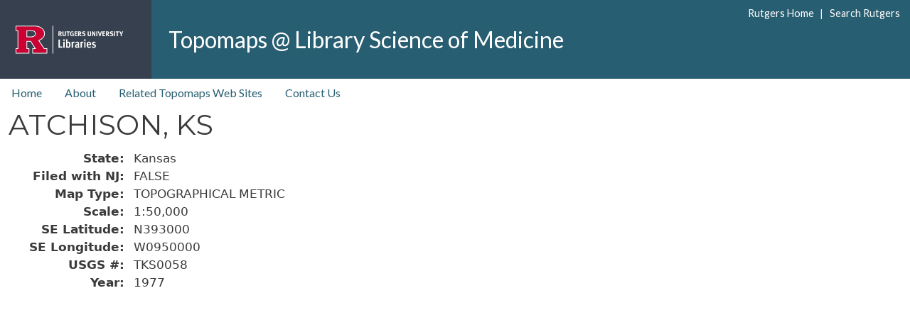

--- FILE ---
content_type: text/html; charset=UTF-8
request_url: https://topomaps.libraries.rutgers.edu/node/201505
body_size: 6247
content:
<!DOCTYPE html>
<html lang="en" dir="ltr">
  <head>
    <meta charset="utf-8" />
<meta name="Generator" content="Drupal 11 (https://www.drupal.org)" />
<meta name="MobileOptimized" content="width" />
<meta name="HandheldFriendly" content="true" />
<meta name="viewport" content="width=device-width, initial-scale=1, shrink-to-fit=no" />
<meta http-equiv="x-ua-compatible" content="ie=edge" />
<link rel="icon" href="/themes/custom/rul_project/rul_project_favicon.ico" type="image/vnd.microsoft.icon" />
<link rel="canonical" href="https://topomaps.libraries.rutgers.edu/node/201505" />
<link rel="shortlink" href="https://topomaps.libraries.rutgers.edu/node/201505" />

    <title>ATCHISON, KS | Topomaps @ Library Science of Medicine</title>
    <link rel="stylesheet" media="all" href="/sites/default/files/css/css_Y36kiac9z0HQe3YQ1oRS1IAy0l7UwNhnqqKYCO2VGo4.css?delta=0&amp;language=en&amp;theme=rul_project&amp;include=[base64]" />
<link rel="stylesheet" media="all" href="/sites/default/files/css/css_n3XIK6ZaXL0kyUQ5fwVehymsTRVxgQdHqirbj86QVHM.css?delta=1&amp;language=en&amp;theme=rul_project&amp;include=[base64]" />
<link rel="stylesheet" media="all" href="//fonts.googleapis.com/css?family=Lato:300,400,300italic,400italic" />
<link rel="stylesheet" media="all" href="//fonts.googleapis.com/css?family=Montserrat:400,700" />
<link rel="stylesheet" media="all" href="/sites/default/files/css/css_s9Aqo1QBS6rpJ6kibf5J8iYzuiFHWzomThv-cvcfpes.css?delta=4&amp;language=en&amp;theme=rul_project&amp;include=[base64]" />
<link rel="stylesheet" media="all" href="//cdn.jsdelivr.net/npm/bootstrap@5.3.3/dist/css/bootstrap.min.css" />
<link rel="stylesheet" media="all" href="/sites/default/files/css/css_DIjuHpDUv_kRgfGEY4-ezVmV7o4ovDSyMuXcN95t9bc.css?delta=6&amp;language=en&amp;theme=rul_project&amp;include=[base64]" />
<link rel="stylesheet" media="print" href="/sites/default/files/css/css_alqerocja3nuLQVXRn4ZGEomzGRIqlULOgAUm54fJ5c.css?delta=7&amp;language=en&amp;theme=rul_project&amp;include=[base64]" />
<link rel="stylesheet" media="all" href="/sites/default/files/css/css_lsEH1K4JG8VyH0PDLiDfQ-SqSa4NduDu3EqbT2ZePK8.css?delta=8&amp;language=en&amp;theme=rul_project&amp;include=[base64]" />

    <script type="application/json" data-drupal-selector="drupal-settings-json">{"path":{"baseUrl":"\/","pathPrefix":"","currentPath":"node\/201505","currentPathIsAdmin":false,"isFront":false,"currentLanguage":"en"},"pluralDelimiter":"\u0003","suppressDeprecationErrors":true,"gtag":{"tagId":"","consentMode":false,"otherIds":[],"events":[],"additionalConfigInfo":[]},"ajaxPageState":{"libraries":"[base64]","theme":"rul_project","theme_token":null},"ajaxTrustedUrl":[],"gtm":{"tagId":null,"settings":{"data_layer":"dataLayer","include_environment":false},"tagIds":["GTM-5D3LN6P"]},"data":{"extlink":{"extTarget":false,"extTargetAppendNewWindowDisplay":true,"extTargetAppendNewWindowLabel":"(opens in a new window)","extTargetNoOverride":false,"extNofollow":false,"extTitleNoOverride":false,"extNoreferrer":true,"extFollowNoOverride":false,"extClass":"ext","extLabel":"(link is external)","extImgClass":false,"extSubdomains":true,"extExclude":"","extInclude":"","extCssExclude":"","extCssInclude":"","extCssExplicit":"","extAlert":false,"extAlertText":"This link will take you to an external web site. We are not responsible for their content.","extHideIcons":false,"mailtoClass":"mailto","telClass":"","mailtoLabel":"(link sends email)","telLabel":"(link is a phone number)","extUseFontAwesome":false,"extIconPlacement":"append","extPreventOrphan":false,"extFaLinkClasses":"fa fa-external-link","extFaMailtoClasses":"fa fa-envelope-o","extAdditionalLinkClasses":"","extAdditionalMailtoClasses":"","extAdditionalTelClasses":"","extFaTelClasses":"fa fa-phone","allowedDomains":[],"extExcludeNoreferrer":""}},"user":{"uid":0,"permissionsHash":"37e5a0efe45b72410f51d31a70207b4d95ceda1ff7e7c8c5cec720bee8b1e843"}}</script>
<script src="/sites/default/files/js/js__F6BQszndpJtjlXaEMCTtWR-XOIjYiy-lvCB8CANfz8.js?scope=header&amp;delta=0&amp;language=en&amp;theme=rul_project&amp;include=eJxdjUEOgCAMBD-E9EmkIGnASkmtif5eDsYEL7uZ3cNEETtMsYeIqkWAWCLyctjNpZHLl43eYNWzI_sXHYkQ52BIQCP-7LHiNY-705NDV6k5GcRPm9Y2PbP_AY4HPn4"></script>
<script src="/modules/contrib/google_tag/js/gtag.js?t6yts4"></script>
<script src="/modules/contrib/google_tag/js/gtm.js?t6yts4"></script>

  </head>
  <body class="layout-no-sidebars page-node-201505 path-node node--type-topomap">
    <a href="#main-content" class="visually-hidden-focusable">
      Skip to main content
    </a>
    <noscript><iframe src="https://www.googletagmanager.com/ns.html?id=GTM-5D3LN6P"
                  height="0" width="0" style="display:none;visibility:hidden"></iframe></noscript>

      <div class="dialog-off-canvas-main-canvas" data-off-canvas-main-canvas>
    <div id="page-wrapper">
  <div id="page">
    <header id="header" class="header" role="banner" aria-label="Site header">
      	

  <nav class="navbar navbar-expand-lg" id="navbar-main" aria-label="Rutgers menu">
  <div id="block-rul-project-rulbranding" class="col-lg-2 col-xl-2">
    <div class="content">
      <div class="clearfix">
      <div id="top-rt-links-m" class="d-lg-none d-xl-none">
        <a href="https://www.rutgers.edu">Rutgers Home</a> | <a href="https://search.rutgers.edu/">Search Rutgers</a>
      </div>
      <div class="rul-logo-container">
      <a href="https://www.libraries.rutgers.edu" class="rul-logo-A d-lg-inline-block d-xl-inline-block"><img alt="Rutgers University Libraries Home" id="rul-logo" src="/themes/custom/rul_project/images/RUL-logotype-stacked.svg" /></a>
      </div>
      </div>
    </div>
  </div>
		
  <section class="col region region-rulsite-name ps-4">
    <div id="block-rul-project-sitenamerul">
      <div class="content">
        <div class="clearfix">
          <div id="top-rt-links" class="d-none d-lg-inline-block d-xl-inline-block">
            <a href="https://www.rutgers.edu">Rutgers Home</a> | <a href="https://search.rutgers.edu/">Search Rutgers</a>
          </div>
            <section class="region region-rulsite-name">
          <a href="/index.php/" title="Home" rel="home" class="navbar-brand">
            Topomaps @ Library Science of Medicine
    </a>
    
  </section>

        </div>
      </div>
    </div>
  </section>
  </nav>

  
        <nav class="navbar" id="navbar-top" aria-label="site menu">
                      
                          <button class="navbar-toggler navbar-toggler-right" type="button" data-toggle="collapse" data-target="#CollapsingNavbar" aria-controls="CollapsingNavbar" aria-expanded="false" aria-label="Toggle navigation"><span class="navbar-toggler-icon"></span></button>
              <div class="collapse navbar-collapse justify-content-end show" id="CollapsingNavbar">
                  <nav role="navigation" aria-labelledby="block-topnav-menu" id="block-topnav" class="block block-menu navigation menu--top-nav">
            
  <h2 class="visually-hidden" id="block-topnav-menu">top nav</h2>
  

        
                  <ul class="clearfix nav" data-component-id="bootstrap_barrio:menu">
                    <li class="nav-item">
                <a href="/index.php/topomaps-inventory" class="nav-link nav-link--indexphp-topomaps-inventory" data-drupal-link-system-path="topomaps-inventory">Home</a>
              </li>
                <li class="nav-item">
                <a href="/index.php/about" class="nav-link nav-link--indexphp-about" data-drupal-link-system-path="node/144630">About</a>
              </li>
                <li class="nav-item">
                <a href="/index.php/related-web-sites" class="nav-link nav-link--indexphp-related-web-sites" data-drupal-link-system-path="node/144629">Related Topomaps Web Sites</a>
              </li>
                <li class="nav-item">
                <a href="/index.php/contact-us" class="nav-link nav-link--indexphp-contact-us" data-drupal-link-system-path="node/144626">Contact Us</a>
              </li>
        </ul>
  



  </nav>


                	          </div>
                                          </nav>
		
          </header>
	
          <div class="highlighted">
        <aside class="container-fluid section clearfix" role="complementary" title="message">
            <div data-drupal-messages-fallback class="hidden"></div>


        </aside>
      </div>
            <div id="main-wrapper" class="layout-main-wrapper clearfix">
              <div id="main" class="container-fluid">
          
          <div class="row row-offcanvas row-offcanvas-left clearfix">
              <main class="main-content col" id="content" role="main">
                <section class="section">
                  <a id="main-content" tabindex="-1"></a>
                    <div id="block-rul-project-page-title" class="block block-core block-page-title-block">
  
    
      <div class="content">
      
  <h1 class="title"><span class="field field--name-title field--type-string field--label-hidden">ATCHISON, KS</span>
</h1>


    </div>
  </div>
<div id="block-rul-project-content" class="block block-system block-system-main-block">
  
    
      <div class="content">
      

<article data-history-node-id="201505" class="node node--type-topomap node--view-mode-full clearfix">
  <header>
    
        
      </header>
  <div class="node__content clearfix">
    
  <div class="field field--name-field-state field--type-list-string field--label-inline">
    <div class="field__label">State</div>
              <div class="field__item">Kansas</div>
          </div>

  <div class="field field--name-field-filed-with-nj field--type-list-string field--label-inline">
    <div class="field__label">Filed with NJ</div>
              <div class="field__item">FALSE</div>
          </div>

  <div class="field field--name-field-map-type field--type-list-string field--label-inline">
    <div class="field__label">Map Type</div>
              <div class="field__item">TOPOGRAPHICAL METRIC</div>
          </div>

  <div class="field field--name-field-scale field--type-string field--label-inline">
    <div class="field__label">Scale</div>
              <div class="field__item">1:50,000</div>
          </div>

  <div class="field field--name-field-se-latitude field--type-string field--label-inline">
    <div class="field__label">SE Latitude</div>
              <div class="field__item">N393000</div>
          </div>

  <div class="field field--name-field-se-longitude field--type-string field--label-inline">
    <div class="field__label">SE Longitude</div>
              <div class="field__item">W0950000</div>
          </div>

  <div class="field field--name-field-usgs field--type-string field--label-inline">
    <div class="field__label">USGS #</div>
              <div class="field__item">TKS0058</div>
          </div>

  <div class="field field--name-field-year field--type-string field--label-inline">
    <div class="field__label">Year</div>
              <div class="field__item">1977</div>
          </div>

  </div>
</article>

    </div>
  </div>


                </section>
              </main>
                                  </div>
        </div>
          </div>
    
	


    <footer class="site-footer">
<div class="container-fluid">
<div class="site-footer__top clearfix">

  <section class="d-flex region-footer-first">

    <div class="m-2 float-left">
      <div class="content">
        <div class="footerLinksDiv">
          <div id="contactUsLink">
            <a href="/contact-us">Contact Us</a>
          </div>
        </div>  
      </div>
    </div>

    <div class="p-1 ms-auto">
      <div class="content">
        <div>

<ul class="connect-with-us no-link-border">
  <li><a href="https://www.facebook.com/RULibraries"><svg xmlns="http://www.w3.org/2000/svg" viewBox="0 0 448 512" style="background:#000;border-radius: 4px;"><!--!Font Awesome Free 6.5.1 by @fontawesome - https://fontawesome.com License - https://fontawesome.com/license/free Copyright 2024 Fonticons, Inc.--><title>Facebook</title>
<path fill="#FFF" d="M64 32C28.7 32 0 60.7 0 96V416c0 35.3 28.7 64 64 64h98.2V334.2H109.4V256h52.8V222.3c0-87.1 39.4-127.5 125-127.5c16.2 0 44.2 3.2 55.7 6.4V172c-6-.6-16.5-1-29.6-1c-42 0-58.2 15.9-58.2 57.2V256h83.6l-14.4 78.2H255V480H384c35.3 0 64-28.7 64-64V96c0-35.3-28.7-64-64-64H64z"/></svg>
</a></li>

<li><a href="https://www.instagram.com/rutgerslibraries/">
<svg xmlns="http://www.w3.org/2000/svg" viewBox="0 0 448 512" style="background:#000;border-radius: 4px;"><!--!Font Awesome Free 6.5.1 by @fontawesome - https://fontawesome.com License - https://fontawesome.com/license/free Copyright 2024 Fonticons, Inc.--><title>Instagram</title><path fill="#FFF" d="M194.4 211.7a53.3 53.3 0 1 0 59.3 88.7 53.3 53.3 0 1 0 -59.3-88.7zm142.3-68.4c-5.2-5.2-11.5-9.3-18.4-12c-18.1-7.1-57.6-6.8-83.1-6.5c-4.1 0-7.9 .1-11.2 .1c-3.3 0-7.2 0-11.4-.1c-25.5-.3-64.8-.7-82.9 6.5c-6.9 2.7-13.1 6.8-18.4 12s-9.3 11.5-12 18.4c-7.1 18.1-6.7 57.7-6.5 83.2c0 4.1 .1 7.9 .1 11.1s0 7-.1 11.1c-.2 25.5-.6 65.1 6.5 83.2c2.7 6.9 6.8 13.1 12 18.4s11.5 9.3 18.4 12c18.1 7.1 57.6 6.8 83.1 6.5c4.1 0 7.9-.1 11.2-.1c3.3 0 7.2 0 11.4 .1c25.5 .3 64.8 .7 82.9-6.5c6.9-2.7 13.1-6.8 18.4-12s9.3-11.5 12-18.4c7.2-18 6.8-57.4 6.5-83c0-4.2-.1-8.1-.1-11.4s0-7.1 .1-11.4c.3-25.5 .7-64.9-6.5-83l0 0c-2.7-6.9-6.8-13.1-12-18.4zm-67.1 44.5A82 82 0 1 1 178.4 324.2a82 82 0 1 1 91.1-136.4zm29.2-1.3c-3.1-2.1-5.6-5.1-7.1-8.6s-1.8-7.3-1.1-11.1s2.6-7.1 5.2-9.8s6.1-4.5 9.8-5.2s7.6-.4 11.1 1.1s6.5 3.9 8.6 7s3.2 6.8 3.2 10.6c0 2.5-.5 5-1.4 7.3s-2.4 4.4-4.1 6.2s-3.9 3.2-6.2 4.2s-4.8 1.5-7.3 1.5l0 0c-3.8 0-7.5-1.1-10.6-3.2zM448 96c0-35.3-28.7-64-64-64H64C28.7 32 0 60.7 0 96V416c0 35.3 28.7 64 64 64H384c35.3 0 64-28.7 64-64V96zM357 389c-18.7 18.7-41.4 24.6-67 25.9c-26.4 1.5-105.6 1.5-132 0c-25.6-1.3-48.3-7.2-67-25.9s-24.6-41.4-25.8-67c-1.5-26.4-1.5-105.6 0-132c1.3-25.6 7.1-48.3 25.8-67s41.5-24.6 67-25.8c26.4-1.5 105.6-1.5 132 0c25.6 1.3 48.3 7.1 67 25.8s24.6 41.4 25.8 67c1.5 26.3 1.5 105.4 0 131.9c-1.3 25.6-7.1 48.3-25.8 67z"/></svg>
</a></li>

  <li><a href="https://twitter.com/RULibraries/"><svg xmlns="http://www.w3.org/2000/svg" viewBox="0 0 448 512" style="background:#000;border-radius: 4px;"><!--!Font Awesome Free 6.5.1 by @fontawesome - https://fontawesome.com License - https://fontawesome.com/license/free Copyright 2024 Fonticons, Inc.--><title>X / Twitter</title><path fill="#FFF" d="M64 32C28.7 32 0 60.7 0 96V416c0 35.3 28.7 64 64 64H384c35.3 0 64-28.7 64-64V96c0-35.3-28.7-64-64-64H64zm297.1 84L257.3 234.6 379.4 396H283.8L209 298.1 123.3 396H75.8l111-126.9L69.7 116h98l67.7 89.5L313.6 116h47.5zM323.3 367.6L153.4 142.9H125.1L296.9 367.6h26.3z"/></svg>
</a></li>

  <li><a href="https://www.youtube.com/rutgerslibraries"><svg xmlns="http://www.w3.org/2000/svg" viewBox="0 0 448 512" style="background:#000;border-radius: 4px;"><!--!Font Awesome Free 6.5.1 by @fontawesome - https://fontawesome.com License - https://fontawesome.com/license/free Copyright 2024 Fonticons, Inc.--><title>Youtube</title><path fill="#FFF" d="M282 256.2l-95.2-54.1V310.3L282 256.2zM384 32H64C28.7 32 0 60.7 0 96V416c0 35.3 28.7 64 64 64H384c35.3 0 64-28.7 64-64V96c0-35.3-28.7-64-64-64zm14.4 136.1c7.6 28.6 7.6 88.2 7.6 88.2s0 59.6-7.6 88.1c-4.2 15.8-16.5 27.7-32.2 31.9C337.9 384 224 384 224 384s-113.9 0-142.2-7.6c-15.7-4.2-28-16.1-32.2-31.9C42 315.9 42 256.3 42 256.3s0-59.7 7.6-88.2c4.2-15.8 16.5-28.2 32.2-32.4C110.1 128 224 128 224 128s113.9 0 142.2 7.7c15.7 4.2 28 16.6 32.2 32.4z"/></svg></a></li>
</ul>

        </div>     
      </div>
    </div>
  </section>
 
  <section>
    <div class="content">
      <div class="footerLinksDiv p-2 py-4">
        <div id="copyright">&copy; <script>document.write(new Date().getFullYear())</script> <a class="" href="https://www.rutgers.edu">Rutgers, The State University of New Jersey</a></div>

        <div id="accessibilitystatement" class="my-1"> 
          <p>Rutgers is an equal access/equal opportunity institution. Individuals with disabilities are encouraged to direct suggestions, comments, or complaints concerning any accessibility issues with Rutgers websites to <a href="mailto:accessibility@rutgers.edu">accessibility@rutgers.edu</a> or complete the <a href="https://it.rutgers.edu/it-accessibility-initiative/barrierform/">Report Accessibility Barrier / Provide Feedback</a> form.</p>
        </div>      
      </div>
    </div>
  </section>

</div>
</div>
    </footer>
	
	
  </div>
</div>

  </div>

    
    <script src="/core/assets/vendor/jquery/jquery.min.js?v=4.0.0-rc.1"></script>
<script src="/sites/default/files/js/js_KprG_3nlKlHzxnDIcBFmJlWc7_xzm2zB9oCtcEUQmac.js?scope=footer&amp;delta=1&amp;language=en&amp;theme=rul_project&amp;include=eJxdjUEOgCAMBD-E9EmkIGnASkmtif5eDsYEL7uZ3cNEETtMsYeIqkWAWCLyctjNpZHLl43eYNWzI_sXHYkQ52BIQCP-7LHiNY-705NDV6k5GcRPm9Y2PbP_AY4HPn4"></script>
<script src="//cdn.jsdelivr.net/npm/bootstrap@5.3.3/dist/js/bootstrap.bundle.min.js"></script>
<script src="/sites/default/files/js/js_mH45YBx3wUTfdFk7qgvIBCp5rjfpaKwM-T1WyTAaj9I.js?scope=footer&amp;delta=3&amp;language=en&amp;theme=rul_project&amp;include=eJxdjUEOgCAMBD-E9EmkIGnASkmtif5eDsYEL7uZ3cNEETtMsYeIqkWAWCLyctjNpZHLl43eYNWzI_sXHYkQ52BIQCP-7LHiNY-705NDV6k5GcRPm9Y2PbP_AY4HPn4"></script>

  </body>
</html>
